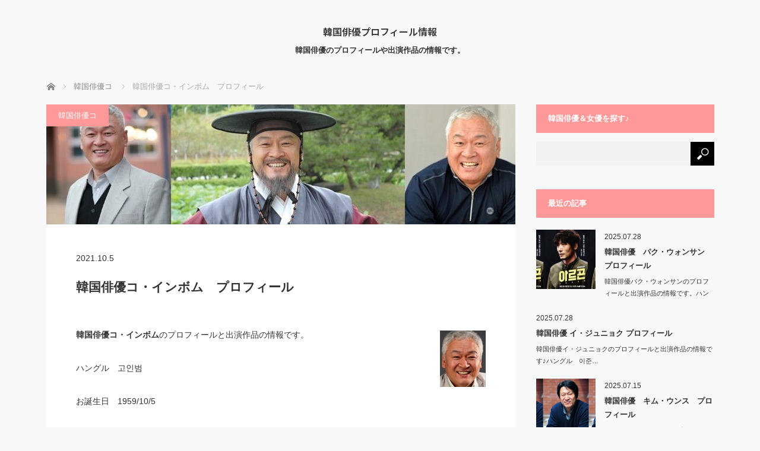

--- FILE ---
content_type: text/html; charset=UTF-8
request_url: https://pro.awbnews2.com/mko/koinbomu
body_size: 14576
content:
<!DOCTYPE html>
<html class="pc" lang="ja">
<head>
<meta charset="UTF-8">
<!--[if IE]><meta http-equiv="X-UA-Compatible" content="IE=edge"><![endif]-->
<meta name="viewport" content="width=device-width">
<title>韓国俳優コ・インボムのプロフィールと出演作品の情報</title>
<meta name="description" content="韓国俳優コ・インボムのプロフィールと出演作品の情報">
<link rel="pingback" href="https://pro.awbnews2.com/xmlrpc.php">
<meta name='robots' content='max-image-preview:large' />
	<style>img:is([sizes="auto" i], [sizes^="auto," i]) { contain-intrinsic-size: 3000px 1500px }</style>
	<link rel="alternate" type="application/rss+xml" title="韓国俳優プロフィール情報 &raquo; フィード" href="https://pro.awbnews2.com/feed" />
<link rel="alternate" type="application/rss+xml" title="韓国俳優プロフィール情報 &raquo; コメントフィード" href="https://pro.awbnews2.com/comments/feed" />
<script type="text/javascript">
/* <![CDATA[ */
window._wpemojiSettings = {"baseUrl":"https:\/\/s.w.org\/images\/core\/emoji\/16.0.1\/72x72\/","ext":".png","svgUrl":"https:\/\/s.w.org\/images\/core\/emoji\/16.0.1\/svg\/","svgExt":".svg","source":{"concatemoji":"https:\/\/pro.awbnews2.com\/wp-includes\/js\/wp-emoji-release.min.js?ver=6.8.3"}};
/*! This file is auto-generated */
!function(s,n){var o,i,e;function c(e){try{var t={supportTests:e,timestamp:(new Date).valueOf()};sessionStorage.setItem(o,JSON.stringify(t))}catch(e){}}function p(e,t,n){e.clearRect(0,0,e.canvas.width,e.canvas.height),e.fillText(t,0,0);var t=new Uint32Array(e.getImageData(0,0,e.canvas.width,e.canvas.height).data),a=(e.clearRect(0,0,e.canvas.width,e.canvas.height),e.fillText(n,0,0),new Uint32Array(e.getImageData(0,0,e.canvas.width,e.canvas.height).data));return t.every(function(e,t){return e===a[t]})}function u(e,t){e.clearRect(0,0,e.canvas.width,e.canvas.height),e.fillText(t,0,0);for(var n=e.getImageData(16,16,1,1),a=0;a<n.data.length;a++)if(0!==n.data[a])return!1;return!0}function f(e,t,n,a){switch(t){case"flag":return n(e,"\ud83c\udff3\ufe0f\u200d\u26a7\ufe0f","\ud83c\udff3\ufe0f\u200b\u26a7\ufe0f")?!1:!n(e,"\ud83c\udde8\ud83c\uddf6","\ud83c\udde8\u200b\ud83c\uddf6")&&!n(e,"\ud83c\udff4\udb40\udc67\udb40\udc62\udb40\udc65\udb40\udc6e\udb40\udc67\udb40\udc7f","\ud83c\udff4\u200b\udb40\udc67\u200b\udb40\udc62\u200b\udb40\udc65\u200b\udb40\udc6e\u200b\udb40\udc67\u200b\udb40\udc7f");case"emoji":return!a(e,"\ud83e\udedf")}return!1}function g(e,t,n,a){var r="undefined"!=typeof WorkerGlobalScope&&self instanceof WorkerGlobalScope?new OffscreenCanvas(300,150):s.createElement("canvas"),o=r.getContext("2d",{willReadFrequently:!0}),i=(o.textBaseline="top",o.font="600 32px Arial",{});return e.forEach(function(e){i[e]=t(o,e,n,a)}),i}function t(e){var t=s.createElement("script");t.src=e,t.defer=!0,s.head.appendChild(t)}"undefined"!=typeof Promise&&(o="wpEmojiSettingsSupports",i=["flag","emoji"],n.supports={everything:!0,everythingExceptFlag:!0},e=new Promise(function(e){s.addEventListener("DOMContentLoaded",e,{once:!0})}),new Promise(function(t){var n=function(){try{var e=JSON.parse(sessionStorage.getItem(o));if("object"==typeof e&&"number"==typeof e.timestamp&&(new Date).valueOf()<e.timestamp+604800&&"object"==typeof e.supportTests)return e.supportTests}catch(e){}return null}();if(!n){if("undefined"!=typeof Worker&&"undefined"!=typeof OffscreenCanvas&&"undefined"!=typeof URL&&URL.createObjectURL&&"undefined"!=typeof Blob)try{var e="postMessage("+g.toString()+"("+[JSON.stringify(i),f.toString(),p.toString(),u.toString()].join(",")+"));",a=new Blob([e],{type:"text/javascript"}),r=new Worker(URL.createObjectURL(a),{name:"wpTestEmojiSupports"});return void(r.onmessage=function(e){c(n=e.data),r.terminate(),t(n)})}catch(e){}c(n=g(i,f,p,u))}t(n)}).then(function(e){for(var t in e)n.supports[t]=e[t],n.supports.everything=n.supports.everything&&n.supports[t],"flag"!==t&&(n.supports.everythingExceptFlag=n.supports.everythingExceptFlag&&n.supports[t]);n.supports.everythingExceptFlag=n.supports.everythingExceptFlag&&!n.supports.flag,n.DOMReady=!1,n.readyCallback=function(){n.DOMReady=!0}}).then(function(){return e}).then(function(){var e;n.supports.everything||(n.readyCallback(),(e=n.source||{}).concatemoji?t(e.concatemoji):e.wpemoji&&e.twemoji&&(t(e.twemoji),t(e.wpemoji)))}))}((window,document),window._wpemojiSettings);
/* ]]> */
</script>
<link rel="preconnect" href="https://fonts.googleapis.com">
<link rel="preconnect" href="https://fonts.gstatic.com" crossorigin>
<link href="https://fonts.googleapis.com/css2?family=Noto+Sans+JP:wght@400;600" rel="stylesheet">
<link rel='stylesheet' id='style-css' href='https://pro.awbnews2.com/wp-content/themes/mag_tcd036/style.css?ver=4.0' type='text/css' media='screen' />
<style id='wp-emoji-styles-inline-css' type='text/css'>

	img.wp-smiley, img.emoji {
		display: inline !important;
		border: none !important;
		box-shadow: none !important;
		height: 1em !important;
		width: 1em !important;
		margin: 0 0.07em !important;
		vertical-align: -0.1em !important;
		background: none !important;
		padding: 0 !important;
	}
</style>
<link rel='stylesheet' id='wp-block-library-css' href='https://pro.awbnews2.com/wp-includes/css/dist/block-library/style.min.css?ver=6.8.3' type='text/css' media='all' />
<style id='classic-theme-styles-inline-css' type='text/css'>
/*! This file is auto-generated */
.wp-block-button__link{color:#fff;background-color:#32373c;border-radius:9999px;box-shadow:none;text-decoration:none;padding:calc(.667em + 2px) calc(1.333em + 2px);font-size:1.125em}.wp-block-file__button{background:#32373c;color:#fff;text-decoration:none}
</style>
<style id='global-styles-inline-css' type='text/css'>
:root{--wp--preset--aspect-ratio--square: 1;--wp--preset--aspect-ratio--4-3: 4/3;--wp--preset--aspect-ratio--3-4: 3/4;--wp--preset--aspect-ratio--3-2: 3/2;--wp--preset--aspect-ratio--2-3: 2/3;--wp--preset--aspect-ratio--16-9: 16/9;--wp--preset--aspect-ratio--9-16: 9/16;--wp--preset--color--black: #000000;--wp--preset--color--cyan-bluish-gray: #abb8c3;--wp--preset--color--white: #ffffff;--wp--preset--color--pale-pink: #f78da7;--wp--preset--color--vivid-red: #cf2e2e;--wp--preset--color--luminous-vivid-orange: #ff6900;--wp--preset--color--luminous-vivid-amber: #fcb900;--wp--preset--color--light-green-cyan: #7bdcb5;--wp--preset--color--vivid-green-cyan: #00d084;--wp--preset--color--pale-cyan-blue: #8ed1fc;--wp--preset--color--vivid-cyan-blue: #0693e3;--wp--preset--color--vivid-purple: #9b51e0;--wp--preset--gradient--vivid-cyan-blue-to-vivid-purple: linear-gradient(135deg,rgba(6,147,227,1) 0%,rgb(155,81,224) 100%);--wp--preset--gradient--light-green-cyan-to-vivid-green-cyan: linear-gradient(135deg,rgb(122,220,180) 0%,rgb(0,208,130) 100%);--wp--preset--gradient--luminous-vivid-amber-to-luminous-vivid-orange: linear-gradient(135deg,rgba(252,185,0,1) 0%,rgba(255,105,0,1) 100%);--wp--preset--gradient--luminous-vivid-orange-to-vivid-red: linear-gradient(135deg,rgba(255,105,0,1) 0%,rgb(207,46,46) 100%);--wp--preset--gradient--very-light-gray-to-cyan-bluish-gray: linear-gradient(135deg,rgb(238,238,238) 0%,rgb(169,184,195) 100%);--wp--preset--gradient--cool-to-warm-spectrum: linear-gradient(135deg,rgb(74,234,220) 0%,rgb(151,120,209) 20%,rgb(207,42,186) 40%,rgb(238,44,130) 60%,rgb(251,105,98) 80%,rgb(254,248,76) 100%);--wp--preset--gradient--blush-light-purple: linear-gradient(135deg,rgb(255,206,236) 0%,rgb(152,150,240) 100%);--wp--preset--gradient--blush-bordeaux: linear-gradient(135deg,rgb(254,205,165) 0%,rgb(254,45,45) 50%,rgb(107,0,62) 100%);--wp--preset--gradient--luminous-dusk: linear-gradient(135deg,rgb(255,203,112) 0%,rgb(199,81,192) 50%,rgb(65,88,208) 100%);--wp--preset--gradient--pale-ocean: linear-gradient(135deg,rgb(255,245,203) 0%,rgb(182,227,212) 50%,rgb(51,167,181) 100%);--wp--preset--gradient--electric-grass: linear-gradient(135deg,rgb(202,248,128) 0%,rgb(113,206,126) 100%);--wp--preset--gradient--midnight: linear-gradient(135deg,rgb(2,3,129) 0%,rgb(40,116,252) 100%);--wp--preset--font-size--small: 13px;--wp--preset--font-size--medium: 20px;--wp--preset--font-size--large: 36px;--wp--preset--font-size--x-large: 42px;--wp--preset--spacing--20: 0.44rem;--wp--preset--spacing--30: 0.67rem;--wp--preset--spacing--40: 1rem;--wp--preset--spacing--50: 1.5rem;--wp--preset--spacing--60: 2.25rem;--wp--preset--spacing--70: 3.38rem;--wp--preset--spacing--80: 5.06rem;--wp--preset--shadow--natural: 6px 6px 9px rgba(0, 0, 0, 0.2);--wp--preset--shadow--deep: 12px 12px 50px rgba(0, 0, 0, 0.4);--wp--preset--shadow--sharp: 6px 6px 0px rgba(0, 0, 0, 0.2);--wp--preset--shadow--outlined: 6px 6px 0px -3px rgba(255, 255, 255, 1), 6px 6px rgba(0, 0, 0, 1);--wp--preset--shadow--crisp: 6px 6px 0px rgba(0, 0, 0, 1);}:where(.is-layout-flex){gap: 0.5em;}:where(.is-layout-grid){gap: 0.5em;}body .is-layout-flex{display: flex;}.is-layout-flex{flex-wrap: wrap;align-items: center;}.is-layout-flex > :is(*, div){margin: 0;}body .is-layout-grid{display: grid;}.is-layout-grid > :is(*, div){margin: 0;}:where(.wp-block-columns.is-layout-flex){gap: 2em;}:where(.wp-block-columns.is-layout-grid){gap: 2em;}:where(.wp-block-post-template.is-layout-flex){gap: 1.25em;}:where(.wp-block-post-template.is-layout-grid){gap: 1.25em;}.has-black-color{color: var(--wp--preset--color--black) !important;}.has-cyan-bluish-gray-color{color: var(--wp--preset--color--cyan-bluish-gray) !important;}.has-white-color{color: var(--wp--preset--color--white) !important;}.has-pale-pink-color{color: var(--wp--preset--color--pale-pink) !important;}.has-vivid-red-color{color: var(--wp--preset--color--vivid-red) !important;}.has-luminous-vivid-orange-color{color: var(--wp--preset--color--luminous-vivid-orange) !important;}.has-luminous-vivid-amber-color{color: var(--wp--preset--color--luminous-vivid-amber) !important;}.has-light-green-cyan-color{color: var(--wp--preset--color--light-green-cyan) !important;}.has-vivid-green-cyan-color{color: var(--wp--preset--color--vivid-green-cyan) !important;}.has-pale-cyan-blue-color{color: var(--wp--preset--color--pale-cyan-blue) !important;}.has-vivid-cyan-blue-color{color: var(--wp--preset--color--vivid-cyan-blue) !important;}.has-vivid-purple-color{color: var(--wp--preset--color--vivid-purple) !important;}.has-black-background-color{background-color: var(--wp--preset--color--black) !important;}.has-cyan-bluish-gray-background-color{background-color: var(--wp--preset--color--cyan-bluish-gray) !important;}.has-white-background-color{background-color: var(--wp--preset--color--white) !important;}.has-pale-pink-background-color{background-color: var(--wp--preset--color--pale-pink) !important;}.has-vivid-red-background-color{background-color: var(--wp--preset--color--vivid-red) !important;}.has-luminous-vivid-orange-background-color{background-color: var(--wp--preset--color--luminous-vivid-orange) !important;}.has-luminous-vivid-amber-background-color{background-color: var(--wp--preset--color--luminous-vivid-amber) !important;}.has-light-green-cyan-background-color{background-color: var(--wp--preset--color--light-green-cyan) !important;}.has-vivid-green-cyan-background-color{background-color: var(--wp--preset--color--vivid-green-cyan) !important;}.has-pale-cyan-blue-background-color{background-color: var(--wp--preset--color--pale-cyan-blue) !important;}.has-vivid-cyan-blue-background-color{background-color: var(--wp--preset--color--vivid-cyan-blue) !important;}.has-vivid-purple-background-color{background-color: var(--wp--preset--color--vivid-purple) !important;}.has-black-border-color{border-color: var(--wp--preset--color--black) !important;}.has-cyan-bluish-gray-border-color{border-color: var(--wp--preset--color--cyan-bluish-gray) !important;}.has-white-border-color{border-color: var(--wp--preset--color--white) !important;}.has-pale-pink-border-color{border-color: var(--wp--preset--color--pale-pink) !important;}.has-vivid-red-border-color{border-color: var(--wp--preset--color--vivid-red) !important;}.has-luminous-vivid-orange-border-color{border-color: var(--wp--preset--color--luminous-vivid-orange) !important;}.has-luminous-vivid-amber-border-color{border-color: var(--wp--preset--color--luminous-vivid-amber) !important;}.has-light-green-cyan-border-color{border-color: var(--wp--preset--color--light-green-cyan) !important;}.has-vivid-green-cyan-border-color{border-color: var(--wp--preset--color--vivid-green-cyan) !important;}.has-pale-cyan-blue-border-color{border-color: var(--wp--preset--color--pale-cyan-blue) !important;}.has-vivid-cyan-blue-border-color{border-color: var(--wp--preset--color--vivid-cyan-blue) !important;}.has-vivid-purple-border-color{border-color: var(--wp--preset--color--vivid-purple) !important;}.has-vivid-cyan-blue-to-vivid-purple-gradient-background{background: var(--wp--preset--gradient--vivid-cyan-blue-to-vivid-purple) !important;}.has-light-green-cyan-to-vivid-green-cyan-gradient-background{background: var(--wp--preset--gradient--light-green-cyan-to-vivid-green-cyan) !important;}.has-luminous-vivid-amber-to-luminous-vivid-orange-gradient-background{background: var(--wp--preset--gradient--luminous-vivid-amber-to-luminous-vivid-orange) !important;}.has-luminous-vivid-orange-to-vivid-red-gradient-background{background: var(--wp--preset--gradient--luminous-vivid-orange-to-vivid-red) !important;}.has-very-light-gray-to-cyan-bluish-gray-gradient-background{background: var(--wp--preset--gradient--very-light-gray-to-cyan-bluish-gray) !important;}.has-cool-to-warm-spectrum-gradient-background{background: var(--wp--preset--gradient--cool-to-warm-spectrum) !important;}.has-blush-light-purple-gradient-background{background: var(--wp--preset--gradient--blush-light-purple) !important;}.has-blush-bordeaux-gradient-background{background: var(--wp--preset--gradient--blush-bordeaux) !important;}.has-luminous-dusk-gradient-background{background: var(--wp--preset--gradient--luminous-dusk) !important;}.has-pale-ocean-gradient-background{background: var(--wp--preset--gradient--pale-ocean) !important;}.has-electric-grass-gradient-background{background: var(--wp--preset--gradient--electric-grass) !important;}.has-midnight-gradient-background{background: var(--wp--preset--gradient--midnight) !important;}.has-small-font-size{font-size: var(--wp--preset--font-size--small) !important;}.has-medium-font-size{font-size: var(--wp--preset--font-size--medium) !important;}.has-large-font-size{font-size: var(--wp--preset--font-size--large) !important;}.has-x-large-font-size{font-size: var(--wp--preset--font-size--x-large) !important;}
:where(.wp-block-post-template.is-layout-flex){gap: 1.25em;}:where(.wp-block-post-template.is-layout-grid){gap: 1.25em;}
:where(.wp-block-columns.is-layout-flex){gap: 2em;}:where(.wp-block-columns.is-layout-grid){gap: 2em;}
:root :where(.wp-block-pullquote){font-size: 1.5em;line-height: 1.6;}
</style>
<style>:root {
  --tcd-font-type1: Arial,"Hiragino Sans","Yu Gothic Medium","Meiryo",sans-serif;
  --tcd-font-type2: "Times New Roman",Times,"Yu Mincho","游明朝","游明朝体","Hiragino Mincho Pro",serif;
  --tcd-font-type3: Palatino,"Yu Kyokasho","游教科書体","UD デジタル 教科書体 N","游明朝","游明朝体","Hiragino Mincho Pro","Meiryo",serif;
  --tcd-font-type-logo: "Noto Sans JP",sans-serif;
}</style>
<script type="text/javascript" src="https://pro.awbnews2.com/wp-includes/js/jquery/jquery.min.js?ver=3.7.1" id="jquery-core-js"></script>
<script type="text/javascript" src="https://pro.awbnews2.com/wp-includes/js/jquery/jquery-migrate.min.js?ver=3.4.1" id="jquery-migrate-js"></script>
<link rel="https://api.w.org/" href="https://pro.awbnews2.com/wp-json/" /><link rel="alternate" title="JSON" type="application/json" href="https://pro.awbnews2.com/wp-json/wp/v2/posts/61" /><link rel="canonical" href="https://pro.awbnews2.com/mko/koinbomu" />
<link rel='shortlink' href='https://pro.awbnews2.com/?p=61' />
<link rel="alternate" title="oEmbed (JSON)" type="application/json+oembed" href="https://pro.awbnews2.com/wp-json/oembed/1.0/embed?url=https%3A%2F%2Fpro.awbnews2.com%2Fmko%2Fkoinbomu" />
<link rel="alternate" title="oEmbed (XML)" type="text/xml+oembed" href="https://pro.awbnews2.com/wp-json/oembed/1.0/embed?url=https%3A%2F%2Fpro.awbnews2.com%2Fmko%2Fkoinbomu&#038;format=xml" />

<script src="https://pro.awbnews2.com/wp-content/themes/mag_tcd036/js/jquery.easing.js?ver=4.0"></script>
<script src="https://pro.awbnews2.com/wp-content/themes/mag_tcd036/js/jscript.js?ver=4.0"></script>
<script src="https://pro.awbnews2.com/wp-content/themes/mag_tcd036/js/comment.js?ver=4.0"></script>

<link rel="stylesheet" media="screen and (max-width:770px)" href="https://pro.awbnews2.com/wp-content/themes/mag_tcd036/responsive.css?ver=4.0">
<link rel="stylesheet" media="screen and (max-width:770px)" href="https://pro.awbnews2.com/wp-content/themes/mag_tcd036/footer-bar.css?ver=4.0">
<link rel="stylesheet" href="https://pro.awbnews2.com/wp-content/themes/mag_tcd036/css/sns-button.css?ver=4.0">

<link rel="stylesheet" href="https://pro.awbnews2.com/wp-content/themes/mag_tcd036/japanese.css?ver=4.0">

<!--[if lt IE 9]>
<script src="https://pro.awbnews2.com/wp-content/themes/mag_tcd036/js/html5.js?ver=4.0"></script>
<![endif]-->

<style type="text/css">



body, input, textarea {
  font-family: var(--tcd-font-type1) !important;
}
.rich_font_logo { font-family: var(--tcd-font-type-logo); font-weight: bold !important;}

.side_headline, #copyright, .page_navi span.current, .archive_headline, #pickup_post .headline, #related_post .headline, #comment_headline, .post_list .category a, #footer_post_list .category a, .mobile .footer_headline, #page_title, .widget_block .wp-block-heading
 { background-color:#FF9999; }

a:hover, #comment_header ul li a:hover, .post_content a, .custom-html-widget a
 { color:#0000FF; }
.post_content .q_button { color:#fff; }
.pc #global_menu > ul > li a:hover, .pc #global_menu > ul > li.active > a, .pc #global_menu ul ul a, #return_top a:hover, .next_page_link a:hover, .page_navi a:hover, .collapse_category_list li a:hover .count,
  #wp-calendar td a:hover, #wp-calendar #prev a:hover, #wp-calendar #next a:hover, .widget_search #search-btn input:hover, .widget_search #searchsubmit:hover, .side_widget.google_search #searchsubmit:hover,
   #submit_comment:hover, #comment_header ul li a:hover, #comment_header ul li.comment_switch_active a, #comment_header #comment_closed p, #post_pagination a:hover, #post_pagination p, a.menu_button:hover
    { background-color:#0000FF; }

.pc #global_menu_wrap .home_menu:hover { background:#0000FF url(https://pro.awbnews2.com/wp-content/themes/mag_tcd036/img/header/home.png) no-repeat center; }
.pc #global_menu > ul > li a:hover, .pc #global_menu > ul > li.active > a { border-color:#0000FF; }

.mobile #global_menu li a:hover, .mobile #global_menu_wrap .home_menu:hover { background-color:#0000FF !important; }

#comment_textarea textarea:focus, #guest_info input:focus, #comment_header ul li a:hover, #comment_header ul li.comment_switch_active a, #comment_header #comment_closed p
 { border-color:#0000FF; }

#comment_header ul li.comment_switch_active a:after, #comment_header #comment_closed p:after
 { border-color:#0000FF transparent transparent transparent; }

.pc #global_menu ul ul a:hover
 { background-color:#FF9999; }

.user_sns li a:hover
 { background-color:#0000FF; border-color:#0000FF; }

.collapse_category_list li a:before
 { border-color: transparent transparent transparent #0000FF; }

#previous_next_post .prev_post a:hover, #previous_next_post .next_post a:hover
 { background-color:#0000FF !important; }

#footer_post_list .title { color:#FFFFFF; background:rgba(0,0,0,0.4); }

#post_title { font-size:21px; }
.post_content { font-size:14px; }


</style>


<style type="text/css"></style></head>
<body class="wp-singular post-template-default single single-post postid-61 single-format-standard wp-embed-responsive wp-theme-mag_tcd036">

 <!-- global menu -->
 
 <div id="header">

  <!-- logo -->
  <div id='logo_text'>
<div id="logo"><a class="rich_font_logo" href="https://pro.awbnews2.com/">韓国俳優プロフィール情報</a></div>
</div>

    <p id="site_description">韓国俳優のプロフィールや出演作品の情報です。</p>
  
  
 </div><!-- END #header -->

 <div id="main_contents" class="clearfix">

  <!-- bread crumb -->
    
<ul id="bread_crumb" class="clearfix" itemscope itemtype="http://schema.org/BreadcrumbList">
 <li itemprop="itemListElement" itemscope itemtype="http://schema.org/ListItem" class="home"><a itemprop="item" href="https://pro.awbnews2.com/"><span itemprop="name">ホーム</span></a><meta itemprop="position" content="1" /></li>

 <li itemprop="itemListElement" itemscope itemtype="http://schema.org/ListItem">
     <a itemprop="item" href="https://pro.awbnews2.com/category/mko"><span itemprop="name">韓国俳優コ</span></a>
       <meta itemprop="position" content="2" /></li>
 <li itemprop="itemListElement" itemscope itemtype="http://schema.org/ListItem" class="last"><span itemprop="name">韓国俳優コ・インボム　プロフィール</span><meta itemprop="position" content="3" /></li>

</ul>
  
<div id="main_col">

 
 <div id="article">

      <div id="post_image">
   <img width="790" height="202" src="https://pro.awbnews2.com/wp-content/uploads/2017/06/koinbomy_R-790x202.jpg" class="attachment-size3 size-size3 wp-post-image" alt="" decoding="async" fetchpriority="high" srcset="https://pro.awbnews2.com/wp-content/uploads/2017/06/koinbomy_R-790x202.jpg 790w, https://pro.awbnews2.com/wp-content/uploads/2017/06/koinbomy_R-300x76.jpg 300w" sizes="(max-width: 790px) 100vw, 790px" />  </div>
    
  <div id="post_meta_top" class="clearfix">
   <p class="category"><a href="https://pro.awbnews2.com/category/mko" style="background-color:#FF9999;">韓国俳優コ</a></p>
   <p class="date"><time class="entry-date updated" datetime="2021-10-06T14:34:47+09:00">2021.10.5</time></p>  </div>

  <h1 id="post_title">韓国俳優コ・インボム　プロフィール</h1>

  <div class="post_content clearfix">
   <p><strong>韓国俳優コ・インボム</strong>のプロフィールと出演作品の情報です。<img decoding="async" src="https://pro.awbnews2.com/wp-content/uploads/2017/06/673.jpg" alt="コ・インボム" width="77" height="95" class="alignright size-full wp-image-66" /></p>
<p>ハングル　&#44256;&#51064;&#48276;</p>
<p>お誕生日　1959/10/5</p>
<p>身長　180cm<br />
体重　95kg</p>
<p>デビュー　1978年に演劇でデビュー。30年以上にわたり故郷　釜山を拠点に演劇活動。</p>
<div id="single_banner_area2" class="clearfix one_banner">
<div class="single_banner single_banner_left">
<script async src="//pagead2.googlesyndication.com/pagead/js/adsbygoogle.js"></script> <ins class="adsbygoogle" style="display:block; text-align:center;" data-ad-layout="in-article" data-ad-format="fluid" data-ad-client="ca-pub-1569390304460343" data-ad-slot="8714122218"></ins> <script> (adsbygoogle = window.adsbygoogle || []).push({}); </script> 
</div>
</div>

<p>出演作品</p>
<p style="float:right;margin:0 0 10px 10px;"><img decoding="async" src="https://pro.awbnews2.com/wp-content/uploads/2019/01/17-5.jpg" border="0" alt="" width="180"/></p>
<p>2003　映画「My Right to Ravage Myself」<br />
2003　映画「A family」</p>
<p>2004　映画「My Brother&#8230;」<br />
2005　KBS2ドラマ「黄金のりんご」</p>
<p>2006　KBS1ドラマ「大祚榮」<br />
2006　KBS2ドラマ「<a href="https://tv1.awbnews2.com/2006kbs/1000000141.html"target="_blank">ファン・ジニ　黄真伊</a>」</p>
<p>2007　KBS2ドラマ「漢城別曲」<br />
2007　SBSドラマ「ロビイスト」<br />
2007　映画「密陽」</p>
<p>2008　KBS2ドラマ「<a href="https://tv1.awbnews2.com/2008kbs/1000000268.html"target="_blank">大王世宗</a>」</p>
<p>2008　MBCドラマ「<a href="https://tv1.awbnews2.com/2008mbc/1000000198.html"target="_blank">エデンの東</a>」ヤン・サンバク役</p>
<p>2008　SBSドラマ「<a href="https://tv1.awbnews2.com/2008sbs/1000000190.html"target="_blank">いかさま師～タチャ</a>」</p>
<p>2008　映画「霜花店」</p>
<p>2009　KBS2ドラマ「<a href="https://tv1.awbnews2.com/2009kbs/1000000154.html"target="_blank">千秋太后</a>」</p>
<p>2009　KBS2ドラマ「<a href="https://tv2.awbnews2.com/partner/2009401229.html"target="_blank">パートナー</a>」</p>
<p>2009　MBCドラマ「<a href="https://tv2.awbnews2.com/chingu/2009401232.html"target="_blank">チング～愛と友情の絆～</a>」</p>
<p>2009　KBS2ドラマ「<a href="https://tv2.awbnews2.com/netuketushounin/2009401324.html"target="_blank">熱血商売人</a>」<br />
2009　映画「Parallel Life」</p>
<p>2010　KBS2ドラマ「<a href="https://tv2.awbnews2.com/kbs2010/2009401382.html"target="_blank">推奴　チュノ</a>」</p>
<p>2010　SBSドラマ「<a href="https://tv3.awbnews2.com/2010sbs/1000000008.html"target="_blank">検事プリンセス</a>」</p>
<p>2010　KBS1ドラマ「自由人イ・フェヨン」</p>
<p>2010　SBSドラマ「<a href="https://tv3.awbnews2.com/2010sbs/1000000028.html"target="_blank">ドクター・チャンプ</a>」ワン・デヨン役<br />
2010　映画「ガソリンスタンド襲撃事件2」<br />
2010　映画「ベストセラー」</p>
<div id="single_banner_area2" class="clearfix one_banner">
<div class="single_banner single_banner_left">
<script async src="//pagead2.googlesyndication.com/pagead/js/adsbygoogle.js"></script> <ins class="adsbygoogle" style="display:block; text-align:center;" data-ad-layout="in-article" data-ad-format="fluid" data-ad-client="ca-pub-1569390304460343" data-ad-slot="8714122218"></ins> <script> (adsbygoogle = window.adsbygoogle || []).push({}); </script> 
</div>
</div>

<p>2011　SBSドラマ「<a href="https://tv3.awbnews2.com/2011sbs/1000000080.html"target="_blank">私に嘘をついてみて</a>」</p>
<p>2011　KBS2ドラマ「<a href="https://tv3.awbnews2.com/2011kbs/1000000081.html"target="_blank">ロマンスタウン</a>」</p>
<p>2011　KBS1ドラマ「<a href="https://tv3.awbnews2.com/2011kbs/1000000087.html"target="_blank">広開土太王</a>」マス役</p>
<p>2011　KBS2ドラマ「<a href="https://tv3.awbnews2.com/2011kbs/1000000079.html"target="_blank">完璧なスパイ</a>」</p>
<p>2011　KBS2ドラマ「<a href="https://tv3.awbnews2.com/2011kbs/1000000133.html"target="_blank">ブレイン　 愛と野望</a>」<br />
2011　映画「Nameless Gangster : Rules of Time」<br />
2011　映画「GLOVE」<br />
2011　映画「闘魂」<br />
2011　映画「Old Tears」</p>
<p>2012　TV朝鮮「<a href="https://tv4.awbnews2.com/tvchousen/1000000010.html"target="_blank">約束の恋人</a>」合同参議議長役</p>
<p>2012　TV朝鮮「<a href="https://tv4.awbnews2.com/tvchousen/1000000015.html"target="_blank">プロポーズ大作戦～Mission to Love</a>」オ・テボム役</p>
<p>2012　KBS2ドラマスペシャル連作シリーズ「<a href="https://tv4.awbnews2.com/2012kbs/1000000043.html"target="_blank">国会議員チョン・チソン失踪事件</a>」人類党代表役</p>
<p>2012　KBS2ドラマ「<a href="https://tv4.awbnews2.com/2012kbs/1000000063.html"target="_blank">カクシタル</a>」チョ・ヨングン役<br />
2012　KBS2ドラマスペシャル「私がおこがましく見える?」</p>
<p>2012　MBCドラマ「<a href="https://tv4.awbnews2.com/2012mbc/1000000075.html"target="_blank">メイクイーン</a>」カン・デピョン役</p>
<p>2013　映画「Secretly Greatly」<br />
2013　SBSドラマ「<a href="https://tv4.awbnews2.com/2013sbs/1000000109.html"target="_blank">野王</a>」チャ・シムボム役</p>
<p>2013　SBSドラマ「<a href="https://tv4.awbnews2.com/2013sbs/1000000115.html"target="_blank">その冬、風が吹く</a>」</p>
<p>2013　KBS2ドラマ「<a href="https://tv4.awbnews2.com/2013kbs/1000000135.html"target="_blank">天命:朝鮮版逃亡者話</a>」チェ・ヒョング役</p>
<p>2013　SBSドラマ「<a href="https://tv4.awbnews2.com/2013sbs/1000000151.html"target="_blank">黄金の帝国</a>」</p>
<p>2013　tvNドラマ「<a href="https://tv4.awbnews2.com/2013tvn/1000000179.html"target="_blank">バスケットボール</a>」ピョン・ジュンピョ役</p>
<p>2013　MBCドラマ「<a href="https://tv4.awbnews2.com/2013mbc/1000000191.html"target="_blank">ミスコリア</a>」</p>
<p>2014 SBSドラマ「<a href="https://tv2.awbnews2.com/2014sbs/2009401428.html"target="_blank">3days(スリーデイズ)</a>」</p>
<p>2014　KBS2ドラマ「<a href="https://tv2.awbnews2.com/2014kbs/2009401424.html"target="_blank">本当に良い時代</a>」オ・チス役</p>
<p>2014　KBS2ドラマ「<a href="https://tv2.awbnews2.com/2014mbc/2009401443.html"target="_blank">改過遷善</a>」パク・ギチョル役</p>
<p>2014 KBS2ドラマ「<a href="https://tv2.awbnews2.com/2014kbs/2009401455.html"target="_blank">朝鮮ガンマン(朝鮮銃使い)</a>」</p>
<p>2014 KBS2ドラマ「<a href="https://tv4.awbnews2.com/2014kbs/1000000210.html"target="_blank">王の顔</a>」チャン・ステ役</p>
<p>2015 KBS2ドラマ「<a href="https://tv4.awbnews2.com/2015kbs/1000000677.html"target="_blank">不躾にゴーゴー</a>」</p>
<p>2015 SBSドラマ「<a href="https://tv4.awbnews2.com/2015sbs/1000000531.html"target="_blank">ヨンパリ </a>」</p>
<p>2015　JTBCドラマ「<a href="https://tv2.awbnews2.com/2015jtbc/2009401506.html"target="_blank">LAST ラスト</a>」</p>
<p>2015 SBSドラマ「<a href="https://tv4.awbnews2.com/2015sbs/1000000522.html"target="_blank">ミセスコップ </a>」</p>
<div id="single_banner_area2" class="clearfix one_banner">
<div class="single_banner single_banner_left">
<script async src="//pagead2.googlesyndication.com/pagead/js/adsbygoogle.js"></script> <ins class="adsbygoogle" style="display:block; text-align:center;" data-ad-layout="in-article" data-ad-format="fluid" data-ad-client="ca-pub-1569390304460343" data-ad-slot="8714122218"></ins> <script> (adsbygoogle = window.adsbygoogle || []).push({}); </script> 
</div>
</div>

<p>2016　OCNドラマ「<a href="https://tv1.awbnews2.com/2016ocn/1000000295.html"target="_blank">町の英雄 </a>」</p>
<p>2016 SBSドラマ「<a href="https://tv2.awbnews2.com/2016sbs/2009401651.html"target="_blank">帰ってきて、おじさん</a>」チャン・ジング役</p>
<p>2016 tvNドラマ「<a href="https://tv3.awbnews2.com/2016tvn/1000000424.html"target="_blank">THE K2 ～キミだけを守りたい～</a>」</p>
<p>2016 KBS2ドラマ「<a href="http://dorama.awbnews2.com/2016kbs/492.html"target="_blank">花郎(ファラン) </a>」</p>
     </div>

    <div id="single_share" class="clearfix">
   <div class="single_share">
<div class="share-type1 share-btm">
 
	<div class="sns mt10 mb45">
		<ul class="type1 clearfix">
			<li class="twitter">
				<a href="https://twitter.com/intent/tweet?text=%E9%9F%93%E5%9B%BD%E4%BF%B3%E5%84%AA%E3%82%B3%E3%83%BB%E3%82%A4%E3%83%B3%E3%83%9C%E3%83%A0%E3%80%80%E3%83%97%E3%83%AD%E3%83%95%E3%82%A3%E3%83%BC%E3%83%AB&url=https%3A%2F%2Fpro.awbnews2.com%2Fmko%2Fkoinbomu&via=&tw_p=tweetbutton&related=" onclick="javascript:window.open(this.href, '', 'menubar=no,toolbar=no,resizable=yes,scrollbars=yes,height=400,width=600');return false;"><i class="icon-twitter"></i><span class="ttl">Post</span><span class="share-count"></span></a>
			</li>
			<li class="facebook">
				<a href="//www.facebook.com/sharer/sharer.php?u=https://pro.awbnews2.com/mko/koinbomu&amp;t=%E9%9F%93%E5%9B%BD%E4%BF%B3%E5%84%AA%E3%82%B3%E3%83%BB%E3%82%A4%E3%83%B3%E3%83%9C%E3%83%A0%E3%80%80%E3%83%97%E3%83%AD%E3%83%95%E3%82%A3%E3%83%BC%E3%83%AB" class="facebook-btn-icon-link" target="blank" rel="nofollow"><i class="icon-facebook"></i><span class="ttl">Share</span><span class="share-count"></span></a>
			</li>
			<li class="hatebu">
				<a href="http://b.hatena.ne.jp/add?mode=confirm&url=https%3A%2F%2Fpro.awbnews2.com%2Fmko%2Fkoinbomu" onclick="javascript:window.open(this.href, '', 'menubar=no,toolbar=no,resizable=yes,scrollbars=yes,height=400,width=510');return false;" ><i class="icon-hatebu"></i><span class="ttl">Hatena</span><span class="share-count"></span></a>
			</li>
			<li class="pocket">
				<a href="http://getpocket.com/edit?url=https%3A%2F%2Fpro.awbnews2.com%2Fmko%2Fkoinbomu&title=%E9%9F%93%E5%9B%BD%E4%BF%B3%E5%84%AA%E3%82%B3%E3%83%BB%E3%82%A4%E3%83%B3%E3%83%9C%E3%83%A0%E3%80%80%E3%83%97%E3%83%AD%E3%83%95%E3%82%A3%E3%83%BC%E3%83%AB" target="blank"><i class="icon-pocket"></i><span class="ttl">Pocket</span><span class="share-count"></span></a>
			</li>
			<li class="rss">
				<a href="https://pro.awbnews2.com/feed" target="blank"><i class="icon-rss"></i><span class="ttl">RSS</span></a>
			</li>
			<li class="feedly">
				<a href="http://feedly.com/index.html#subscription/feed/https://pro.awbnews2.com/feed" target="blank"><i class="icon-feedly"></i><span class="ttl">feedly</span><span class="share-count"></span></a>
			</li>
			<li class="pinterest">
				<a rel="nofollow" target="_blank" href="https://www.pinterest.com/pin/create/button/?url=https%3A%2F%2Fpro.awbnews2.com%2Fmko%2Fkoinbomu&media=https://pro.awbnews2.com/wp-content/uploads/2017/06/koinbomy_R.jpg&description=%E9%9F%93%E5%9B%BD%E4%BF%B3%E5%84%AA%E3%82%B3%E3%83%BB%E3%82%A4%E3%83%B3%E3%83%9C%E3%83%A0%E3%80%80%E3%83%97%E3%83%AD%E3%83%95%E3%82%A3%E3%83%BC%E3%83%AB" data-pin-do="buttonPin" data-pin-custom="true"><i class="icon-pinterest"></i><span class="ttl">Pin&nbsp;it</span></a>
			</li>
		</ul>
	</div>
</div>
</div>  </div>
  
    <ul id="post_meta_bottom" class="clearfix">
   <li class="post_author">投稿者: <a href="https://pro.awbnews2.com/author/pro22" title="pro22 の投稿" rel="author">pro22</a></li>   <li class="post_category"><a href="https://pro.awbnews2.com/category/mko" rel="category tag">韓国俳優コ</a></li>   <li class="post_tag"><a href="https://pro.awbnews2.com/tag/%e3%82%b3%e3%83%bb%e3%82%a4%e3%83%b3%e3%83%9c%e3%83%a0" rel="tag">コ・インボム</a></li>     </ul>
  
    <div id="previous_next_post" class="clearfix">
   <p class="prev_post clearfix">
<a href="https://pro.awbnews2.com/mcho/choyunu" title="韓国俳優チョ・ユヌ　プロフィール"><img src='https://pro.awbnews2.com/wp-content/themes/mag_tcd036/img/common/no_image1.gif' title='' /><span class="title">韓国俳優チョ・ユヌ　プロフィール</span><span class="alt_title">前のページ</span></a>
</p>
<p class="next_post clearfix">
<a href="https://pro.awbnews2.com/mkim/hyunbin" title="韓国俳優　ヒョンビン　プロフィール"><span class="title">韓国俳優　ヒョンビン　プロフィール</span><span class="alt_title">次のページ</span><img width="200" height="200" src="https://pro.awbnews2.com/wp-content/uploads/2020/09/hyonbin2_R-200x200.jpg" class="attachment-size1 size-size1 wp-post-image" alt="ヒョンビン" decoding="async" srcset="https://pro.awbnews2.com/wp-content/uploads/2020/09/hyonbin2_R-200x200.jpg 200w, https://pro.awbnews2.com/wp-content/uploads/2020/09/hyonbin2_R-150x150.jpg 150w, https://pro.awbnews2.com/wp-content/uploads/2020/09/hyonbin2_R-300x300.jpg 300w, https://pro.awbnews2.com/wp-content/uploads/2020/09/hyonbin2_R-120x120.jpg 120w" sizes="(max-width: 200px) 100vw, 200px" /></a>
</p>
  </div>
  
 </div><!-- END #article -->

 <!-- banner1 -->
 
 
 
  <div id="related_post">
  <h2 class="headline">関連記事</h2>
  <ol class="clearfix">
      <li class="clearfix num1">
    <a class="image" href="https://pro.awbnews2.com/mko/koyunhu"><img src="https://pro.awbnews2.com/wp-content/themes/mag_tcd036/img/common/no_image1.gif" alt="" title="" /></a>
    <div class="desc">
     <p class="category"><a href="https://pro.awbnews2.com/category/mko" style="background-color:#FF9999;">韓国俳優コ</a></p>
     <h3 class="title"><a href="https://pro.awbnews2.com/mko/koyunhu" name="">韓国俳優　コ・ユヌ  プロフィール</a></h3>
     <p class="excerpt">韓国俳優　コ・ユヌのプロフィールと出演作品の情報です♪ハングル…</p>
    </div>
   </li>
      <li class="clearfix num2">
    <a class="image" href="https://pro.awbnews2.com/mko/kosewon"><img width="200" height="200" src="https://pro.awbnews2.com/wp-content/uploads/2020/10/kosewon2_R-200x200.jpg" class="attachment-size1 size-size1 wp-post-image" alt="コ・セウォン" decoding="async" loading="lazy" srcset="https://pro.awbnews2.com/wp-content/uploads/2020/10/kosewon2_R-200x200.jpg 200w, https://pro.awbnews2.com/wp-content/uploads/2020/10/kosewon2_R-150x150.jpg 150w, https://pro.awbnews2.com/wp-content/uploads/2020/10/kosewon2_R-300x300.jpg 300w, https://pro.awbnews2.com/wp-content/uploads/2020/10/kosewon2_R-120x120.jpg 120w" sizes="auto, (max-width: 200px) 100vw, 200px" /></a>
    <div class="desc">
     <p class="category"><a href="https://pro.awbnews2.com/category/mko" style="background-color:#FF9999;">韓国俳優コ</a></p>
     <h3 class="title"><a href="https://pro.awbnews2.com/mko/kosewon" name="">韓国俳優　コ・セウォン　プロフィール</a></h3>
     <p class="excerpt">韓国俳優コ・セウォンのプロフィールと出演作品の情報です。ハングル　…</p>
    </div>
   </li>
      <li class="clearfix num3">
    <a class="image" href="https://pro.awbnews2.com/mko/ko"><img width="200" height="200" src="https://pro.awbnews2.com/wp-content/uploads/2017/06/ko2_R-200x200.jpg" class="attachment-size1 size-size1 wp-post-image" alt="" decoding="async" loading="lazy" srcset="https://pro.awbnews2.com/wp-content/uploads/2017/06/ko2_R-200x200.jpg 200w, https://pro.awbnews2.com/wp-content/uploads/2017/06/ko2_R-150x150.jpg 150w, https://pro.awbnews2.com/wp-content/uploads/2017/06/ko2_R-300x300.jpg 300w, https://pro.awbnews2.com/wp-content/uploads/2017/06/ko2_R-120x120.jpg 120w" sizes="auto, (max-width: 200px) 100vw, 200px" /></a>
    <div class="desc">
     <p class="category"><a href="https://pro.awbnews2.com/category/mko" style="background-color:#FF9999;">韓国俳優コ</a></p>
     <h3 class="title"><a href="https://pro.awbnews2.com/mko/ko" name="">韓国俳優　コ　プロフィール</a></h3>
     <p class="excerpt">韓国俳優の名字がコのプロフィール一覧です♪…</p>
    </div>
   </li>
      <li class="clearfix num4">
    <a class="image" href="https://pro.awbnews2.com/mko/kojyuwon"><img src="https://pro.awbnews2.com/wp-content/themes/mag_tcd036/img/common/no_image1.gif" alt="" title="" /></a>
    <div class="desc">
     <p class="category"><a href="https://pro.awbnews2.com/category/mko" style="background-color:#FF9999;">韓国俳優コ</a></p>
     <h3 class="title"><a href="https://pro.awbnews2.com/mko/kojyuwon" name="">韓国俳優　コ・ジュウォン　プロフィール</a></h3>
     <p class="excerpt">韓国俳優 コ・ジュウォンのプロフィールですハングル 고주원本名…</p>
    </div>
   </li>
      <li class="clearfix num5">
    <a class="image" href="https://pro.awbnews2.com/mko/kochansoku"><img src="https://pro.awbnews2.com/wp-content/themes/mag_tcd036/img/common/no_image1.gif" alt="" title="" /></a>
    <div class="desc">
     <p class="category"><a href="https://pro.awbnews2.com/category/mko" style="background-color:#FF9999;">韓国俳優コ</a></p>
     <h3 class="title"><a href="https://pro.awbnews2.com/mko/kochansoku" name="">韓国俳優　コ・チャンソク　プロフィール</a></h3>
     <p class="excerpt">韓国俳優コ・チャンソクのプロフィールです。ハングル　고창석お誕…</p>
    </div>
   </li>
      <li class="clearfix num6">
    <a class="image" href="https://pro.awbnews2.com/mko/kosu"><img width="200" height="200" src="https://pro.awbnews2.com/wp-content/uploads/2018/09/kosu6_R-200x200.jpg" class="attachment-size1 size-size1 wp-post-image" alt="コ・ス" decoding="async" loading="lazy" srcset="https://pro.awbnews2.com/wp-content/uploads/2018/09/kosu6_R-200x200.jpg 200w, https://pro.awbnews2.com/wp-content/uploads/2018/09/kosu6_R-150x150.jpg 150w, https://pro.awbnews2.com/wp-content/uploads/2018/09/kosu6_R-300x300.jpg 300w, https://pro.awbnews2.com/wp-content/uploads/2018/09/kosu6_R-120x120.jpg 120w" sizes="auto, (max-width: 200px) 100vw, 200px" /></a>
    <div class="desc">
     <p class="category"><a href="https://pro.awbnews2.com/category/mko" style="background-color:#FF9999;">韓国俳優コ</a></p>
     <h3 class="title"><a href="https://pro.awbnews2.com/mko/kosu" name="">韓国俳優　コ・ス　プロフィール</a></h3>
     <p class="excerpt">韓国俳優コ・スのプロフィールと出演作品の情報です♪ハングル　&amp;#4…</p>
    </div>
   </li>
     </ol>
 </div>
  
 




  <div id="comments">

 


 
 </div><!-- #comment end -->
 <!-- banner2 -->
 
</div><!-- END #main_col -->


  <div id="side_col">
  <div class="side_widget clearfix widget_search" id="search-14">
<div class="side_headline">韓国俳優＆女優を探す♪</div><form role="search" method="get" id="searchform" class="searchform" action="https://pro.awbnews2.com/">
				<div>
					<label class="screen-reader-text" for="s">検索:</label>
					<input type="text" value="" name="s" id="s" />
					<input type="submit" id="searchsubmit" value="検索" />
				</div>
			</form></div>
<div class="side_widget clearfix styled_post_list1_widget" id="styled_post_list1_widget-11">
<div class="side_headline">最近の記事</div><ol class="styled_post_list1">
 <li class="clearfix">
   <a class="image" href="https://pro.awbnews2.com/mpaku/pakuuwonsan"><img width="200" height="200" src="https://pro.awbnews2.com/wp-content/uploads/2020/10/pakuwonsan3_R-200x200.jpg" class="attachment-size1 size-size1 wp-post-image" alt="パク・ウォンサン" decoding="async" loading="lazy" srcset="https://pro.awbnews2.com/wp-content/uploads/2020/10/pakuwonsan3_R-200x200.jpg 200w, https://pro.awbnews2.com/wp-content/uploads/2020/10/pakuwonsan3_R-150x150.jpg 150w, https://pro.awbnews2.com/wp-content/uploads/2020/10/pakuwonsan3_R-300x300.jpg 300w, https://pro.awbnews2.com/wp-content/uploads/2020/10/pakuwonsan3_R-120x120.jpg 120w" sizes="auto, (max-width: 200px) 100vw, 200px" /></a>   <div class="info">
    <p class="date">2025.07.28</p>    <a class="title" href="https://pro.awbnews2.com/mpaku/pakuuwonsan">韓国俳優　パク・ウォンサン　プロフィール</a>
    <p class="excerpt"><a href="https://pro.awbnews2.com/mpaku/pakuuwonsan">韓国俳優パク・ウォンサンのプロフィールと出演作品の情報です。ハングル　&amp;#4…</a></p>   </div>
 </li>
 <li class="clearfix">
      <div class="info">
    <p class="date">2025.07.28</p>    <a class="title" href="https://pro.awbnews2.com/mri/ijunyoku">韓国俳優 イ・ジュニョク  プロフィール</a>
    <p class="excerpt"><a href="https://pro.awbnews2.com/mri/ijunyoku">韓国俳優イ・ジュニョクのプロフィールと出演作品の情報です♪ハングル　이준…</a></p>   </div>
 </li>
 <li class="clearfix">
   <a class="image" href="https://pro.awbnews2.com/mkim/kimunsu"><img width="200" height="200" src="https://pro.awbnews2.com/wp-content/uploads/2021/01/kimunsu2_R-200x200.jpg" class="attachment-size1 size-size1 wp-post-image" alt="キム・ウンス" decoding="async" loading="lazy" srcset="https://pro.awbnews2.com/wp-content/uploads/2021/01/kimunsu2_R-200x200.jpg 200w, https://pro.awbnews2.com/wp-content/uploads/2021/01/kimunsu2_R-150x150.jpg 150w, https://pro.awbnews2.com/wp-content/uploads/2021/01/kimunsu2_R-300x300.jpg 300w, https://pro.awbnews2.com/wp-content/uploads/2021/01/kimunsu2_R-120x120.jpg 120w" sizes="auto, (max-width: 200px) 100vw, 200px" /></a>   <div class="info">
    <p class="date">2025.07.15</p>    <a class="title" href="https://pro.awbnews2.com/mkim/kimunsu">韓国俳優　キム・ウンス　プロフィール</a>
    <p class="excerpt"><a href="https://pro.awbnews2.com/mkim/kimunsu">韓国俳優キム・ウンスのプロフィールと出演作品の情報です。ハングル　김응수…</a></p>   </div>
 </li>
 <li class="clearfix">
   <a class="image" href="https://pro.awbnews2.com/mo/ojyonse"><img width="200" height="200" src="https://pro.awbnews2.com/wp-content/uploads/2020/10/ojyonse2_R-200x200.jpg" class="attachment-size1 size-size1 wp-post-image" alt="オ・ジョンセ" decoding="async" loading="lazy" srcset="https://pro.awbnews2.com/wp-content/uploads/2020/10/ojyonse2_R-200x200.jpg 200w, https://pro.awbnews2.com/wp-content/uploads/2020/10/ojyonse2_R-150x150.jpg 150w, https://pro.awbnews2.com/wp-content/uploads/2020/10/ojyonse2_R-300x300.jpg 300w, https://pro.awbnews2.com/wp-content/uploads/2020/10/ojyonse2_R-120x120.jpg 120w" sizes="auto, (max-width: 200px) 100vw, 200px" /></a>   <div class="info">
    <p class="date">2025.07.15</p>    <a class="title" href="https://pro.awbnews2.com/mo/ojyonse">韓国俳優　オ・ジョンセ  プロフィール</a>
    <p class="excerpt"><a href="https://pro.awbnews2.com/mo/ojyonse">韓国俳優　オ・ジョンセのプロフィールと出演作品の情報です。ハングル　　오…</a></p>   </div>
 </li>
</ol>
</div>
<div class="side_widget clearfix tcdw_category_list_widget" id="tcdw_category_list_widget-4">
<div class="side_headline">カテゴリー</div><ul class="collapse_category_list">
 	<li class="cat-item cat-item-68"><a href="https://pro.awbnews2.com/category/director">ドラマ監督<span class="count">1</span></a>
</li>
	<li class="cat-item cat-item-18"><a href="https://pro.awbnews2.com/category/man">韓国俳優アン<span class="count">12</span></a>
</li>
	<li class="cat-item cat-item-13"><a href="https://pro.awbnews2.com/category/mri">韓国俳優イ<span class="count">109</span></a>
</li>
	<li class="cat-item cat-item-160"><a href="https://pro.awbnews2.com/category/mimu">韓国俳優イム<span class="count">13</span></a>
</li>
	<li class="cat-item cat-item-142"><a href="https://pro.awbnews2.com/category/min">韓国俳優イン<span class="count">2</span></a>
</li>
	<li class="cat-item cat-item-10"><a href="https://pro.awbnews2.com/category/mu">韓国俳優ウ<span class="count">5</span></a>
</li>
	<li class="cat-item cat-item-135"><a href="https://pro.awbnews2.com/category/mo">韓国俳優オ<span class="count">12</span></a>
</li>
	<li class="cat-item cat-item-387"><a href="https://pro.awbnews2.com/category/moku">韓国俳優オク<span class="count">1</span></a>
</li>
	<li class="cat-item cat-item-192"><a href="https://pro.awbnews2.com/category/momu">韓国俳優オム<span class="count">5</span></a>
</li>
	<li class="cat-item cat-item-374"><a href="https://pro.awbnews2.com/category/mkamu">韓国俳優カム<span class="count">1</span></a>
</li>
	<li class="cat-item cat-item-8"><a href="https://pro.awbnews2.com/category/mkan">韓国俳優カン<span class="count">23</span></a>
</li>
	<li class="cat-item cat-item-171"><a href="https://pro.awbnews2.com/category/mki">韓国俳優キ<span class="count">6</span></a>
</li>
	<li class="cat-item cat-item-2"><a href="https://pro.awbnews2.com/category/mkim">韓国俳優キム<span class="count">116</span></a>
</li>
	<li class="cat-item cat-item-466"><a href="https://pro.awbnews2.com/category/mkiru">韓国俳優キル<span class="count">1</span></a>
</li>
	<li class="cat-item cat-item-86"><a href="https://pro.awbnews2.com/category/mkuaku">韓国俳優クァク<span class="count">5</span></a>
</li>
	<li class="cat-item cat-item-202"><a href="https://pro.awbnews2.com/category/mkuon">韓国俳優クォン<span class="count">7</span></a>
</li>
	<li class="cat-item cat-item-11"><a href="https://pro.awbnews2.com/category/mko">韓国俳優コ<span class="count">9</span></a>
</li>
	<li class="cat-item cat-item-17"><a href="https://pro.awbnews2.com/category/mkon">韓国俳優コン<span class="count">3</span></a>
</li>
	<li class="cat-item cat-item-280"><a href="https://pro.awbnews2.com/category/mshim">韓国俳優シム<span class="count">3</span></a>
</li>
	<li class="cat-item cat-item-20"><a href="https://pro.awbnews2.com/category/mshin">韓国俳優シン<span class="count">12</span></a>
</li>
	<li class="cat-item cat-item-45"><a href="https://pro.awbnews2.com/category/mso">韓国俳優ソ<span class="count">10</span></a>
</li>
	<li class="cat-item cat-item-319"><a href="https://pro.awbnews2.com/category/msonu">韓国俳優ソヌ<span class="count">1</span></a>
</li>
	<li class="cat-item cat-item-32"><a href="https://pro.awbnews2.com/category/mson">韓国俳優ソン<span class="count">21</span></a>
</li>
	<li class="cat-item cat-item-355"><a href="https://pro.awbnews2.com/category/mtan">韓国俳優タン<span class="count">2</span></a>
</li>
	<li class="cat-item cat-item-245"><a href="https://pro.awbnews2.com/category/mchi">韓国俳優チ<span class="count">7</span></a>
</li>
	<li class="cat-item cat-item-30"><a href="https://pro.awbnews2.com/category/mche">韓国俳優チェ<span class="count">39</span></a>
</li>
	<li class="cat-item cat-item-130"><a href="https://pro.awbnews2.com/category/mcha">韓国俳優チャ<span class="count">6</span></a>
</li>
	<li class="cat-item cat-item-71"><a href="https://pro.awbnews2.com/category/mcyan">韓国俳優チャン<span class="count">15</span></a>
</li>
	<li class="cat-item cat-item-176"><a href="https://pro.awbnews2.com/category/mchu">韓国俳優チュ<span class="count">9</span></a>
</li>
	<li class="cat-item cat-item-29"><a href="https://pro.awbnews2.com/category/mcho">韓国俳優チョ<span class="count">18</span></a>
</li>
	<li class="cat-item cat-item-81"><a href="https://pro.awbnews2.com/category/mchon">韓国俳優チョン<span class="count">49</span></a>
</li>
	<li class="cat-item cat-item-194"><a href="https://pro.awbnews2.com/category/mchin">韓国俳優チン<span class="count">4</span></a>
</li>
	<li class="cat-item cat-item-236"><a href="https://pro.awbnews2.com/category/mto">韓国俳優ト<span class="count">3</span></a>
</li>
	<li class="cat-item cat-item-53"><a href="https://pro.awbnews2.com/category/mna">韓国俳優ナ<span class="count">3</span></a>
</li>
	<li class="cat-item cat-item-19"><a href="https://pro.awbnews2.com/category/mnamu">韓国俳優ナム<span class="count">6</span></a>
</li>
	<li class="cat-item cat-item-54"><a href="https://pro.awbnews2.com/category/mno">韓国俳優ノ<span class="count">4</span></a>
</li>
	<li class="cat-item cat-item-267"><a href="https://pro.awbnews2.com/category/mha">韓国俳優ハ<span class="count">3</span></a>
</li>
	<li class="cat-item cat-item-174"><a href="https://pro.awbnews2.com/category/mhan">韓国俳優ハン<span class="count">6</span></a>
</li>
	<li class="cat-item cat-item-22"><a href="https://pro.awbnews2.com/category/mpaku">韓国俳優パク<span class="count">45</span></a>
</li>
	<li class="cat-item cat-item-63"><a href="https://pro.awbnews2.com/category/mpan">韓国俳優パン<span class="count">6</span></a>
</li>
	<li class="cat-item cat-item-175"><a href="https://pro.awbnews2.com/category/mhi">韓国俳優ヒ<span class="count">1</span></a>
</li>
	<li class="cat-item cat-item-550"><a href="https://pro.awbnews2.com/category/mhyon">韓国俳優ヒョン<span class="count">1</span></a>
</li>
	<li class="cat-item cat-item-370"><a href="https://pro.awbnews2.com/category/mpyon">韓国俳優ピョン<span class="count">5</span></a>
</li>
	<li class="cat-item cat-item-413"><a href="https://pro.awbnews2.com/category/mfan">韓国俳優ファン<span class="count">4</span></a>
</li>
	<li class="cat-item cat-item-561"><a href="https://pro.awbnews2.com/category/mpe">韓国俳優ペ<span class="count">3</span></a>
</li>
	<li class="cat-item cat-item-75"><a href="https://pro.awbnews2.com/category/mpeku">韓国俳優ペク<span class="count">9</span></a>
</li>
	<li class="cat-item cat-item-166"><a href="https://pro.awbnews2.com/category/mho">韓国俳優ホ<span class="count">5</span></a>
</li>
	<li class="cat-item cat-item-322"><a href="https://pro.awbnews2.com/category/mhon">韓国俳優ホン<span class="count">4</span></a>
</li>
	<li class="cat-item cat-item-190"><a href="https://pro.awbnews2.com/category/mma">韓国俳優マ<span class="count">2</span></a>
</li>
	<li class="cat-item cat-item-694"><a href="https://pro.awbnews2.com/category/mmin">韓国俳優ミン<span class="count">1</span></a>
</li>
	<li class="cat-item cat-item-426"><a href="https://pro.awbnews2.com/category/mmun">韓国俳優ムン<span class="count">3</span></a>
</li>
	<li class="cat-item cat-item-188"><a href="https://pro.awbnews2.com/category/mmen">韓国俳優メン<span class="count">1</span></a>
</li>
	<li class="cat-item cat-item-139"><a href="https://pro.awbnews2.com/category/myan">韓国俳優ヤン<span class="count">5</span></a>
</li>
	<li class="cat-item cat-item-163"><a href="https://pro.awbnews2.com/category/myu">韓国俳優ユ<span class="count">14</span></a>
</li>
	<li class="cat-item cat-item-305"><a href="https://pro.awbnews2.com/category/myuku">韓国俳優ユク<span class="count">1</span></a>
</li>
	<li class="cat-item cat-item-152"><a href="https://pro.awbnews2.com/category/myun">韓国俳優ユン<span class="count">23</span></a>
</li>
	<li class="cat-item cat-item-55"><a href="https://pro.awbnews2.com/category/myo">韓国俳優ヨ<span class="count">5</span></a>
</li>
	<li class="cat-item cat-item-56"><a href="https://pro.awbnews2.com/category/myomu">韓国俳優ヨム<span class="count">1</span></a>
</li>
	<li class="cat-item cat-item-57"><a href="https://pro.awbnews2.com/category/myon">韓国俳優ヨン<span class="count">5</span></a>
</li>
	<li class="cat-item cat-item-170"><a href="https://pro.awbnews2.com/category/mryu">韓国俳優リュ<span class="count">7</span></a>
</li>
	<li class="cat-item cat-item-62"><a href="https://pro.awbnews2.com/category/wri">韓国女優イ<span class="count">2</span></a>
</li>
	<li class="cat-item cat-item-37"><a href="https://pro.awbnews2.com/category/wo">韓国女優オ<span class="count">1</span></a>
</li>
	<li class="cat-item cat-item-98"><a href="https://pro.awbnews2.com/category/wka">韓国女優カ<span class="count">1</span></a>
</li>
	<li class="cat-item cat-item-150"><a href="https://pro.awbnews2.com/category/wkan">韓国女優カン<span class="count">1</span></a>
</li>
	<li class="cat-item cat-item-21"><a href="https://pro.awbnews2.com/category/wkim">韓国女優キム<span class="count">5</span></a>
</li>
	<li class="cat-item cat-item-121"><a href="https://pro.awbnews2.com/category/wshimu">韓国女優シム<span class="count">1</span></a>
</li>
	<li class="cat-item cat-item-38"><a href="https://pro.awbnews2.com/category/wson">韓国女優ソン<span class="count">3</span></a>
</li>
	<li class="cat-item cat-item-88"><a href="https://pro.awbnews2.com/category/wche">韓国女優チェ<span class="count">1</span></a>
</li>
	<li class="cat-item cat-item-66"><a href="https://pro.awbnews2.com/category/wchon">韓国女優チョン<span class="count">5</span></a>
</li>
	<li class="cat-item cat-item-118"><a href="https://pro.awbnews2.com/category/wna">韓国女優ナ<span class="count">1</span></a>
</li>
	<li class="cat-item cat-item-42"><a href="https://pro.awbnews2.com/category/whan">韓国女優ハン<span class="count">4</span></a>
</li>
	<li class="cat-item cat-item-15"><a href="https://pro.awbnews2.com/category/wpaku">韓国女優パク<span class="count">2</span></a>
</li>
	<li class="cat-item cat-item-123"><a href="https://pro.awbnews2.com/category/wfan">韓国女優ファン<span class="count">1</span></a>
</li>
	<li class="cat-item cat-item-6"><a href="https://pro.awbnews2.com/category/wyun">韓国女優ユン<span class="count">1</span></a>
</li>
</ul>
</div>
<div class="side_widget clearfix widget_tag_cloud" id="tag_cloud-3">
<div class="side_headline">タグ</div><div class="tagcloud"><a href="https://pro.awbnews2.com/tag/%e3%82%a4%e3%83%a0%e3%83%bb%e3%83%92%e3%83%a7%e3%83%b3%e3%82%b7%e3%82%af" class="tag-cloud-link tag-link-428 tag-link-position-1" style="font-size: 8pt;" aria-label="イム・ヒョンシク (1個の項目)">イム・ヒョンシク</a>
<a href="https://pro.awbnews2.com/tag/%e3%82%a4%e3%83%bb%e3%82%ae%e3%82%b0%e3%82%a1%e3%83%b3" class="tag-cloud-link tag-link-527 tag-link-position-2" style="font-size: 8pt;" aria-label="イ・ギグァン (1個の項目)">イ・ギグァン</a>
<a href="https://pro.awbnews2.com/tag/%e3%82%a4%e3%83%bb%e3%82%b8%e3%83%95%e3%83%b3" class="tag-cloud-link tag-link-138 tag-link-position-3" style="font-size: 8pt;" aria-label="イ・ジフン (1個の項目)">イ・ジフン</a>
<a href="https://pro.awbnews2.com/tag/%e3%82%a4%e3%83%bb%e3%82%b8%e3%83%a7%e3%83%b3%e3%82%b8%e3%82%a7" class="tag-cloud-link tag-link-449 tag-link-position-4" style="font-size: 8pt;" aria-label="イ・ジョンジェ (1個の項目)">イ・ジョンジェ</a>
<a href="https://pro.awbnews2.com/tag/%e3%82%a4%e3%83%bb%e3%83%80%e3%83%aa%e3%83%a7%e3%83%b3" class="tag-cloud-link tag-link-639 tag-link-position-5" style="font-size: 8pt;" aria-label="イ・ダリョン (1個の項目)">イ・ダリョン</a>
<a href="https://pro.awbnews2.com/tag/%e3%82%a4%e3%83%bb%e3%83%89%e3%83%b3%e3%82%a6%e3%82%af" class="tag-cloud-link tag-link-339 tag-link-position-6" style="font-size: 8pt;" aria-label="イ・ドンウク (1個の項目)">イ・ドンウク</a>
<a href="https://pro.awbnews2.com/tag/%e3%82%a4%e3%83%bb%e3%83%92%e3%83%a7%e3%83%8c" class="tag-cloud-link tag-link-423 tag-link-position-7" style="font-size: 16.4pt;" aria-label="イ・ヒョヌ (2個の項目)">イ・ヒョヌ</a>
<a href="https://pro.awbnews2.com/tag/%e3%82%a4%e3%83%bb%e3%83%9f%e3%83%8c" class="tag-cloud-link tag-link-145 tag-link-position-8" style="font-size: 8pt;" aria-label="イ・ミヌ (1個の項目)">イ・ミヌ</a>
<a href="https://pro.awbnews2.com/tag/%e3%82%a8%e3%83%ab" class="tag-cloud-link tag-link-4 tag-link-position-9" style="font-size: 8pt;" aria-label="エル (1個の項目)">エル</a>
<a href="https://pro.awbnews2.com/tag/%e3%82%ab%e3%83%b3%e3%83%bb%e3%82%ae%e3%83%a8%e3%83%b3" class="tag-cloud-link tag-link-183 tag-link-position-10" style="font-size: 8pt;" aria-label="カン・ギヨン (1個の項目)">カン・ギヨン</a>
<a href="https://pro.awbnews2.com/tag/%e3%82%ab%e3%83%b3%e3%83%bb%e3%83%9f%e3%83%8a" class="tag-cloud-link tag-link-149 tag-link-position-11" style="font-size: 8pt;" aria-label="カン・ミナ (1個の項目)">カン・ミナ</a>
<a href="https://pro.awbnews2.com/tag/%e3%82%ad%e3%83%a0%e3%83%bb%e3%82%b8%e3%82%a7%e3%82%a6%e3%82%a9%e3%83%b3" class="tag-cloud-link tag-link-491 tag-link-position-12" style="font-size: 16.4pt;" aria-label="キム・ジェウォン (2個の項目)">キム・ジェウォン</a>
<a href="https://pro.awbnews2.com/tag/%e3%82%ad%e3%83%a0%e3%83%bb%e3%82%b8%e3%82%a7%e3%82%a6%e3%82%af" class="tag-cloud-link tag-link-76 tag-link-position-13" style="font-size: 8pt;" aria-label="キム・ジェウク (1個の項目)">キム・ジェウク</a>
<a href="https://pro.awbnews2.com/tag/%e3%82%ad%e3%83%a0%e3%83%bb%e3%82%b8%e3%83%95%e3%83%b3" class="tag-cloud-link tag-link-483 tag-link-position-14" style="font-size: 16.4pt;" aria-label="キム・ジフン (2個の項目)">キム・ジフン</a>
<a href="https://pro.awbnews2.com/tag/%e3%82%ad%e3%83%a0%e3%83%bb%e3%82%b8%e3%83%a7%e3%83%b3%e3%83%92%e3%83%a7%e3%83%b3" class="tag-cloud-link tag-link-673 tag-link-position-15" style="font-size: 8pt;" aria-label="キム・ジョンヒョン (1個の項目)">キム・ジョンヒョン</a>
<a href="https://pro.awbnews2.com/tag/%e3%82%ad%e3%83%a0%e3%83%bb%e3%83%89%e3%83%a8%e3%83%b3" class="tag-cloud-link tag-link-161 tag-link-position-16" style="font-size: 8pt;" aria-label="キム・ドヨン (1個の項目)">キム・ドヨン</a>
<a href="https://pro.awbnews2.com/tag/%e3%82%ad%e3%83%a0%e3%83%bb%e3%83%92%e3%82%a6%e3%82%a9%e3%83%b3" class="tag-cloud-link tag-link-344 tag-link-position-17" style="font-size: 8pt;" aria-label="キム・ヒウォン (1個の項目)">キム・ヒウォン</a>
<a href="https://pro.awbnews2.com/tag/%e3%82%ad%e3%83%a0%e3%83%bb%e3%83%92%e3%83%a7%e3%83%b3%e3%82%b8%e3%83%a5%e3%83%b3" class="tag-cloud-link tag-link-294 tag-link-position-18" style="font-size: 16.4pt;" aria-label="キム・ヒョンジュン (2個の項目)">キム・ヒョンジュン</a>
<a href="https://pro.awbnews2.com/tag/%e3%82%ad%e3%83%a0%e3%83%bb%e3%83%9f%e3%83%a7%e3%83%b3%e3%82%b9" class="tag-cloud-link tag-link-5 tag-link-position-19" style="font-size: 16.4pt;" aria-label="キム・ミョンス (2個の項目)">キム・ミョンス</a>
<a href="https://pro.awbnews2.com/tag/%e3%82%ad%e3%83%a0%e3%83%bb%e3%83%a0%e3%83%a8%e3%83%ab" class="tag-cloud-link tag-link-404 tag-link-position-20" style="font-size: 8pt;" aria-label="キム・ムヨル (1個の項目)">キム・ムヨル</a>
<a href="https://pro.awbnews2.com/tag/%e3%82%ad%e3%83%bb%e3%82%b0%e3%82%af%e3%82%bd" class="tag-cloud-link tag-link-253 tag-link-position-21" style="font-size: 8pt;" aria-label="キ・グクソ (1個の項目)">キ・グクソ</a>
<a href="https://pro.awbnews2.com/tag/%e3%82%b3%e3%83%bb%e3%82%b8%e3%83%a5%e3%82%a6%e3%82%a9%e3%83%b3" class="tag-cloud-link tag-link-249 tag-link-position-22" style="font-size: 8pt;" aria-label="コ・ジュウォン (1個の項目)">コ・ジュウォン</a>
<a href="https://pro.awbnews2.com/tag/%e3%82%b7%e3%83%b3%e3%83%bb%e3%82%b8%e3%83%a7%e3%83%b3%e3%82%b0%e3%83%b3" class="tag-cloud-link tag-link-715 tag-link-position-23" style="font-size: 8pt;" aria-label="シン・ジョングン (1個の項目)">シン・ジョングン</a>
<a href="https://pro.awbnews2.com/tag/%e3%82%bd%e3%83%b3%e3%83%bb%e3%82%ac%e3%83%b3" class="tag-cloud-link tag-link-445 tag-link-position-24" style="font-size: 8pt;" aria-label="ソン・ガン (1個の項目)">ソン・ガン</a>
<a href="https://pro.awbnews2.com/tag/%e3%82%bd%e3%83%b3%e3%83%bb%e3%83%81%e3%83%a3%e3%83%b3%e3%83%9f%e3%83%b3" class="tag-cloud-link tag-link-369 tag-link-position-25" style="font-size: 8pt;" aria-label="ソン・チャンミン (1個の項目)">ソン・チャンミン</a>
<a href="https://pro.awbnews2.com/tag/%e3%83%81%e3%82%a7%e3%83%bb%e3%82%a6%e3%82%a9%e3%83%8e%e3%83%b3" class="tag-cloud-link tag-link-214 tag-link-position-26" style="font-size: 8pt;" aria-label="チェ・ウォノン (1個の項目)">チェ・ウォノン</a>
<a href="https://pro.awbnews2.com/tag/%e3%83%81%e3%82%a7%e3%83%bb%e3%82%b8%e3%83%8e" class="tag-cloud-link tag-link-599 tag-link-position-27" style="font-size: 8pt;" aria-label="チェ・ジノ (1個の項目)">チェ・ジノ</a>
<a href="https://pro.awbnews2.com/tag/%e3%83%81%e3%82%a7%e3%83%bb%e3%83%ad%e3%82%a6%e3%83%b3" class="tag-cloud-link tag-link-304 tag-link-position-28" style="font-size: 8pt;" aria-label="チェ・ロウン (1個の項目)">チェ・ロウン</a>
<a href="https://pro.awbnews2.com/tag/%e3%83%81%e3%83%a3%e3%83%b3%e3%83%bb%e3%83%92%e3%83%a7%e3%82%b8%e3%83%b3" class="tag-cloud-link tag-link-636 tag-link-position-29" style="font-size: 8pt;" aria-label="チャン・ヒョジン (1個の項目)">チャン・ヒョジン</a>
<a href="https://pro.awbnews2.com/tag/%e3%83%81%e3%83%a7%e3%83%b3%e3%83%bb%e3%82%a6%e3%83%8c" class="tag-cloud-link tag-link-515 tag-link-position-30" style="font-size: 8pt;" aria-label="チョン・ウヌ (1個の項目)">チョン・ウヌ</a>
<a href="https://pro.awbnews2.com/tag/%e3%83%81%e3%83%a7%e3%83%b3%e3%83%bb%e3%82%ae%e3%83%a7%e3%83%b3%e3%83%9b" class="tag-cloud-link tag-link-352 tag-link-position-31" style="font-size: 16.4pt;" aria-label="チョン・ギョンホ (2個の項目)">チョン・ギョンホ</a>
<a href="https://pro.awbnews2.com/tag/%e3%83%81%e3%83%a7%e3%83%b3%e3%83%bb%e3%82%b8%e3%82%a7%e3%83%92%e3%83%a7%e3%83%b3" class="tag-cloud-link tag-link-545 tag-link-position-32" style="font-size: 8pt;" aria-label="チョン・ジェヒョン (1個の項目)">チョン・ジェヒョン</a>
<a href="https://pro.awbnews2.com/tag/%e3%83%81%e3%83%a7%e3%83%b3%e3%83%bb%e3%82%b8%e3%83%8b%e3%83%a7%e3%83%b3" class="tag-cloud-link tag-link-456 tag-link-position-33" style="font-size: 16.4pt;" aria-label="チョン・ジニョン (2個の項目)">チョン・ジニョン</a>
<a href="https://pro.awbnews2.com/tag/%e3%83%81%e3%83%a7%e3%83%b3%e3%83%bb%e3%83%89%e3%83%b3%e3%83%95%e3%82%a1%e3%83%b3" class="tag-cloud-link tag-link-359 tag-link-position-34" style="font-size: 8pt;" aria-label="チョン・ドンファン (1個の項目)">チョン・ドンファン</a>
<a href="https://pro.awbnews2.com/tag/%e3%83%81%e3%83%a7%e3%83%b3%e3%83%bb%e3%83%a6%e3%83%b3%e3%83%9b" class="tag-cloud-link tag-link-732 tag-link-position-35" style="font-size: 8pt;" aria-label="チョン・ユンホ (1個の項目)">チョン・ユンホ</a>
<a href="https://pro.awbnews2.com/tag/%e3%83%81%e3%83%bb%e3%83%92%e3%83%a7%e3%83%8c" class="tag-cloud-link tag-link-286 tag-link-position-36" style="font-size: 8pt;" aria-label="チ・ヒョヌ (1個の項目)">チ・ヒョヌ</a>
<a href="https://pro.awbnews2.com/tag/%e3%83%8a%e3%83%bb%e3%82%a4%e3%83%8c" class="tag-cloud-link tag-link-557 tag-link-position-37" style="font-size: 8pt;" aria-label="ナ・イヌ (1個の項目)">ナ・イヌ</a>
<a href="https://pro.awbnews2.com/tag/%e3%83%91%e3%82%af%e3%83%bb%e3%82%af%e3%82%a1%e3%83%b3%e3%83%92%e3%83%a7%e3%83%b3" class="tag-cloud-link tag-link-283 tag-link-position-38" style="font-size: 8pt;" aria-label="パク・クァンヒョン (1個の項目)">パク・クァンヒョン</a>
<a href="https://pro.awbnews2.com/tag/%e3%83%91%e3%82%af%e3%83%bb%e3%82%b8%e3%83%8c" class="tag-cloud-link tag-link-699 tag-link-position-39" style="font-size: 8pt;" aria-label="パク・ジヌ (1個の項目)">パク・ジヌ</a>
<a href="https://pro.awbnews2.com/tag/%e3%83%91%e3%82%af%e3%83%bb%e3%83%9f%e3%83%8c" class="tag-cloud-link tag-link-553 tag-link-position-40" style="font-size: 8pt;" aria-label="パク・ミヌ (1個の項目)">パク・ミヌ</a>
<a href="https://pro.awbnews2.com/tag/%e3%83%92%e3%83%a7%e3%83%8c" class="tag-cloud-link tag-link-272 tag-link-position-41" style="font-size: 8pt;" aria-label="ヒョヌ (1個の項目)">ヒョヌ</a>
<a href="https://pro.awbnews2.com/tag/%e3%83%9a%e3%83%bb%e3%83%a8%e3%83%b3%e3%82%b8%e3%83%a5%e3%83%b3" class="tag-cloud-link tag-link-578 tag-link-position-42" style="font-size: 8pt;" aria-label="ペ・ヨンジュン (1個の項目)">ペ・ヨンジュン</a>
<a href="https://pro.awbnews2.com/tag/%e3%83%a6%e3%83%b3%e3%83%bb%e3%83%91%e3%82%af" class="tag-cloud-link tag-link-399 tag-link-position-43" style="font-size: 8pt;" aria-label="ユン・パク (1個の項目)">ユン・パク</a>
<a href="https://pro.awbnews2.com/tag/%e3%83%aa%e3%83%a5%e3%83%bb%e3%82%b9%e3%83%b3%e3%82%b9" class="tag-cloud-link tag-link-287 tag-link-position-44" style="font-size: 8pt;" aria-label="リュ・スンス (1個の項目)">リュ・スンス</a>
<a href="https://pro.awbnews2.com/tag/%e9%9f%93%e5%9b%bd%e4%bf%b3%e5%84%aa" class="tag-cloud-link tag-link-3 tag-link-position-45" style="font-size: 22pt;" aria-label="韓国俳優 (3個の項目)">韓国俳優</a></div>
</div>
 </div>
 


  </div><!-- END #main_contents -->

  <ol id="footer_post_list" class="clearfix">
    <li class="num1">
   <a class="image" href="https://pro.awbnews2.com/mryu/ryushiwon60"><img src="https://pro.awbnews2.com/wp-content/themes/mag_tcd036/img/common/no_image2.gif" alt="" title="" /></a>
   <p class="category"><a href="https://pro.awbnews2.com/category/mryu" style="background-color:#FF9999;">韓国俳優リュ</a></p>
   <a class="title" href="https://pro.awbnews2.com/mryu/ryushiwon60"><span>韓国俳優　リュ・シウォン　プロフィール</span></a>
  </li>
    <li class="num2">
   <a class="image" href="https://pro.awbnews2.com/whan/hancheyon"><img width="500" height="142" src="https://pro.awbnews2.com/wp-content/uploads/2017/08/hancheyon15.png" class="attachment-size2 size-size2 wp-post-image" alt="" decoding="async" loading="lazy" srcset="https://pro.awbnews2.com/wp-content/uploads/2017/08/hancheyon15.png 1143w, https://pro.awbnews2.com/wp-content/uploads/2017/08/hancheyon15-300x85.png 300w, https://pro.awbnews2.com/wp-content/uploads/2017/08/hancheyon15-768x218.png 768w, https://pro.awbnews2.com/wp-content/uploads/2017/08/hancheyon15-1024x290.png 1024w, https://pro.awbnews2.com/wp-content/uploads/2017/08/hancheyon15-304x86.png 304w" sizes="auto, (max-width: 500px) 100vw, 500px" /></a>
   <p class="category"><a href="https://pro.awbnews2.com/category/whan" style="background-color:#FF9999;">韓国女優ハン</a></p>
   <a class="title" href="https://pro.awbnews2.com/whan/hancheyon"><span>韓国女優　ハン・チェヨン　プロフィール</span></a>
  </li>
    <li class="num3">
   <a class="image" href="https://pro.awbnews2.com/mchon/chonunpyo"><img width="500" height="300" src="https://pro.awbnews2.com/wp-content/uploads/2020/11/chonunpyo2_R-500x300.jpg" class="attachment-size2 size-size2 wp-post-image" alt="チョン・ウンピョ" decoding="async" loading="lazy" /></a>
   <p class="category"><a href="https://pro.awbnews2.com/category/mchon" style="background-color:#;">韓国俳優チョン</a></p>
   <a class="title" href="https://pro.awbnews2.com/mchon/chonunpyo"><span>韓国俳優チョン・ウンピョ　プロフィール</span></a>
  </li>
    <li class="num4">
   <a class="image" href="https://pro.awbnews2.com/mson/sonchanwi"><img src="https://pro.awbnews2.com/wp-content/themes/mag_tcd036/img/common/no_image2.gif" alt="" title="" /></a>
   <p class="category"><a href="https://pro.awbnews2.com/category/mson" style="background-color:#FF9999;">韓国俳優ソン</a></p>
   <a class="title" href="https://pro.awbnews2.com/mson/sonchanwi"><span>韓国俳優　ソン・チャンウィ　プロフィール</span></a>
  </li>
    <li class="num5">
   <a class="image" href="https://pro.awbnews2.com/mkim/kimbyonse"><img src="https://pro.awbnews2.com/wp-content/themes/mag_tcd036/img/common/no_image2.gif" alt="" title="" /></a>
   <p class="category"><a href="https://pro.awbnews2.com/category/mkim" style="background-color:#FF9999;">韓国俳優キム</a></p>
   <a class="title" href="https://pro.awbnews2.com/mkim/kimbyonse"><span>韓国俳優　キム・ビョンセ　プロフィール</span></a>
  </li>
   </ol>
 
 
 
 <p id="copyright">Copyright &copy;&nbsp; <a href="https://pro.awbnews2.com/">韓国俳優プロフィール情報</a> All rights reserved.</p>

 <div id="return_top">
  <a href="#header_top"><span>PAGE TOP</span></a>
 </div>


  <!-- facebook share button code -->
 <div id="fb-root"></div>
 <script>
 (function(d, s, id) {
   var js, fjs = d.getElementsByTagName(s)[0];
   if (d.getElementById(id)) return;
   js = d.createElement(s); js.id = id;
   js.async = true;
   js.src = "//connect.facebook.net/ja_JP/sdk.js#xfbml=1&version=v2.5";
   fjs.parentNode.insertBefore(js, fjs);
 }(document, 'script', 'facebook-jssdk'));
 </script>
 

<script type="speculationrules">
{"prefetch":[{"source":"document","where":{"and":[{"href_matches":"\/*"},{"not":{"href_matches":["\/wp-*.php","\/wp-admin\/*","\/wp-content\/uploads\/*","\/wp-content\/*","\/wp-content\/plugins\/*","\/wp-content\/themes\/mag_tcd036\/*","\/*\\?(.+)"]}},{"not":{"selector_matches":"a[rel~=\"nofollow\"]"}},{"not":{"selector_matches":".no-prefetch, .no-prefetch a"}}]},"eagerness":"conservative"}]}
</script>
<script type="text/javascript" src="https://pro.awbnews2.com/wp-includes/js/comment-reply.min.js?ver=6.8.3" id="comment-reply-js" async="async" data-wp-strategy="async"></script>
</body>
</html>

--- FILE ---
content_type: text/html; charset=utf-8
request_url: https://www.google.com/recaptcha/api2/aframe
body_size: 268
content:
<!DOCTYPE HTML><html><head><meta http-equiv="content-type" content="text/html; charset=UTF-8"></head><body><script nonce="uA68-Xf2yO9kNneKmfQVMw">/** Anti-fraud and anti-abuse applications only. See google.com/recaptcha */ try{var clients={'sodar':'https://pagead2.googlesyndication.com/pagead/sodar?'};window.addEventListener("message",function(a){try{if(a.source===window.parent){var b=JSON.parse(a.data);var c=clients[b['id']];if(c){var d=document.createElement('img');d.src=c+b['params']+'&rc='+(localStorage.getItem("rc::a")?sessionStorage.getItem("rc::b"):"");window.document.body.appendChild(d);sessionStorage.setItem("rc::e",parseInt(sessionStorage.getItem("rc::e")||0)+1);localStorage.setItem("rc::h",'1763662469519');}}}catch(b){}});window.parent.postMessage("_grecaptcha_ready", "*");}catch(b){}</script></body></html>